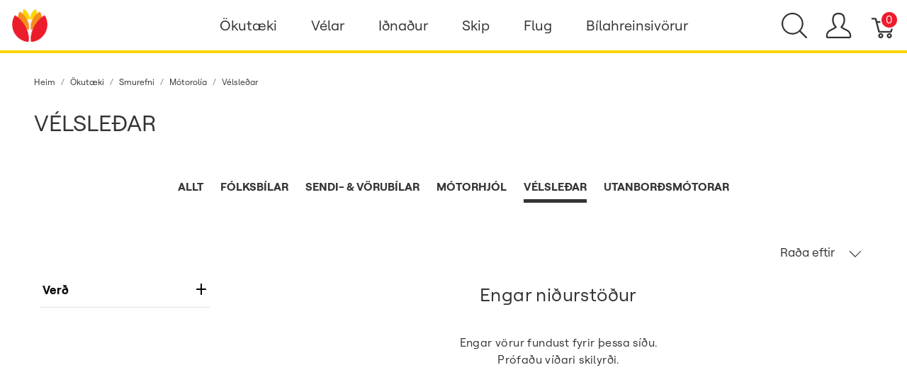

--- FILE ---
content_type: text/html; charset=utf-8
request_url: https://verslun.skeljungur.is/t/flokkar/okutaeki/motorolia/velsledar
body_size: 73202
content:
<!DOCTYPE html>
<!--[if lt IE 7 ]> <html class="ie ie6"  lang="is"> <![endif]--><!--[if IE 7 ]>    <html class="ie ie7"  lang="is"> <![endif]--><!--[if IE 8 ]>    <html class="ie ie8"  lang="is"> <![endif]--><!--[if IE 9 ]>    <html class="ie ie9"  lang="is"> <![endif]--><!--[if gt IE 9]><!--><html lang="is">
<!--<![endif]-->
  <head data-hook="inside_head">
<meta http-equiv="Content-Type" content="text/html; charset=UTF-8">
    <title>Vélsleðar - Netverslun Skeljungs</title><script defer data-domain="verslun.skeljungur.is" src="https://plausible.io/js/plausible.js"></script>
<meta name="viewport" content="width=device-width, initial-scale=1">

<meta name="keywords" content="Vélsleðar, shell, helix, olíuvörur, skeljungur, orkan, rafgeymar, spettur," />
<meta name="description" content="Vélsleðar, Skeljungur er fyrirtæki sem selur olíu- og efnavörur til fyrirtækja og stofnana" />

<link href="https://verslun.skeljungur.is/t/flokkar/okutaeki/motorolia/velsledar" rel="canonical" />
<link rel="icon" type="image/x-icon" href="https://verslun.skeljungur.is/rails/active_storage/representations/proxy/eyJfcmFpbHMiOnsibWVzc2FnZSI6IkJBaHBBaTBPIiwiZXhwIjpudWxsLCJwdXIiOiJibG9iX2lkIn19--eaad7d47a7dbf52a0d05f4413b65e79f14fc58b3/eyJfcmFpbHMiOnsibWVzc2FnZSI6IkJBaDdCem9MWm05eWJXRjBTU0lJY0c1bkJqb0dSVlE2RkhKbGMybDZaVjkwYjE5c2FXMXBkRnNIYVNWcEpRPT0iLCJleHAiOm51bGwsInB1ciI6InZhcmlhdGlvbiJ9fQ==--0ee150028a9ce7b9740b4b4346e4aa41844935c7/favicon.png" />
<link rel="stylesheet" href="https://d2rqemlvdlwb94.cloudfront.net/assets/spree/frontend/all-2fddeee82dbaeca5fb24ff8599567612d25b1e12c748c483982b67e4d89ff9d6.css" media="screen" data-turbo-track="reload" />
<meta name="csrf-param" content="authenticity_token" />
<meta name="csrf-token" content="ROxwKBpW0P52NFcM04ntOjYEYMrvCM2Lp0p4J75Er-3dcCYQ7fLct1naGsKyfpMTjfWAlvG4whx8vgeJNpg0wQ" />
<script>
  SpreePaths = {"mounted_at":"/","admin":"admin/"}
</script>

<script>
  var SPREE_LOCALE = 'is'
  var SPREE_CURRENCY = 'ISK'
  var SPREE_DEFAULT_CURRENCY = 'ISK'
  var SPREE_DEFAULT_LOCALE = 'is'
</script>

<script src="https://d2rqemlvdlwb94.cloudfront.net/assets/application-cb5eee69033d458b1f5f20d09f5aa283f57e87547272594bbd27532d72f92fb9.js" defer="defer" data-turbo-track="reload"></script>
<script src="https://d2rqemlvdlwb94.cloudfront.net/assets/spree/frontend/all-a531b56e8c1e82d452b12a892342f34d4699bcb67fe10bf1324f77de000916cd.js" defer="defer" data-turbo-track="reload"></script>


  </head>
  <body class="one-col" id="default" data-hook="body">
      <div id="spree-header">
    <header id="header" class="d-flex align-items-center header-spree border-bottom">
      <div class="container-fluid h-100 header-spree-fluid">
        <div class="d-flex flex-nowrap align-items-center h-100 px-2">
          <div class="d-xl-none flex-grow-1 header-spree-fluid-mobile-menu-toggler">
            <button class="navbar-toggler border-0 px-0 d-flex" type="button" data-toggle="collapse" data-target="#navbarSupportedContent" aria-label="Show menu">
              <svg xmlns="http://www.w3.org/2000/svg" height="16px" viewBox="0 0 18.855 16.808" width="18.5px" class="spree-icon "><g fill="currentColor"><path d="m0 0h18.855v2h-18.855z"></path><path d="m0 0h18.855v2h-18.855z" transform="translate(0 7.404)"></path><path d="m0 0h18.855v2h-18.855z" transform="translate(0 14.808)"></path></g></svg>

            </button>
          </div>
          <figure class="logo flex-grow-0 flex-xl-grow-1 order-xl-0 header-spree-fluid-logo m-0">
            <a aria-label="Netverslun Skeljungs" href="/"><img alt="Netverslun Skeljungs" title="Netverslun Skeljungs" src="https://verslun.skeljungur.is/rails/active_storage/representations/proxy/eyJfcmFpbHMiOnsibWVzc2FnZSI6IkJBaHBBaW9PIiwiZXhwIjpudWxsLCJwdXIiOiJibG9iX2lkIn19--283f513fb010cb872eb11584aa7864d618cac98d/eyJfcmFpbHMiOnsibWVzc2FnZSI6IkJBaDdCem9MWm05eWJXRjBTU0lJY0c1bkJqb0dSVlE2RkhKbGMybDZaVjkwYjE5c2FXMXBkRnNIYVFIMGFXMD0iLCJleHAiOm51bGwsInB1ciI6InZhcmlhdGlvbiJ9fQ==--fffc98943811e638bd6e3545dbcf8d90d70a599c/skeljungur_logo_transp.png" /></a>
          </figure>
          <div id="main-nav-bar" class="flex-grow-0 d-none d-xl-block h-100 header-spree-fluid-primary-navigation">
              <div class="h-100" role="navigation" aria-label="Desktop navigation">
    <ul class="nav h-100 main-nav-bar">
          <li class="p-0 nav-item main-nav-bar-category">
               <a class="nav-link main-nav-bar-item main-nav-bar-category-button dropdown-toggle" data-toggle="dropdown" aria-haspopup="true" aria-expanded="false" href="/t/flokkar/okutaeki">Ökutæki</a>

              <div class="dropdown-menu w-100 shadow main-nav-bar-category-dropdown">
                <div class="container p-0 d-flex justify-content-xl-around mx-auto">
                  <div class="row px-5">

                      <!-- Categories -->
                        <div class="category-links my-4 mx-2">
                          <div class="category-links-header text-uppercase">
                            Flokkar
                          </div>
                            <ul class="pl-0">
                                <li>
                                  <a class="text-uppercase main-nav-bar-category-links dropdown-item truncate" href="/t/flokkar/okutaeki/motorolia">Mótorolía</a>
                                </li>
                                <li>
                                  <a class="text-uppercase main-nav-bar-category-links dropdown-item truncate" href="/t/flokkar/okutaeki/baetiefni">Bætiefni</a>
                                </li>
                                <li>
                                  <a class="text-uppercase main-nav-bar-category-links dropdown-item truncate" href="/t/flokkar/okutaeki/gir-og-drifolia">Gír- og drifolíur</a>
                                </li>
                                <li>
                                  <a class="text-uppercase main-nav-bar-category-links dropdown-item truncate" href="/t/flokkar/okutaeki/hreinsiefni">Hreinsiefni</a>
                                </li>
                                <li>
                                  <a class="text-uppercase main-nav-bar-category-links dropdown-item truncate" href="/t/flokkar/okutaeki/vokvakerfi">Vökva- og kælikerfi</a>
                                </li>
                                <li>
                                  <a class="text-uppercase main-nav-bar-category-links dropdown-item truncate" href="/t/flokkar/okutaeki/rafgeymar">Rafgeymar</a>
                                </li>
                                <li>
                                  <a class="text-uppercase main-nav-bar-category-links dropdown-item truncate" href="/t/flokkar/okutaeki/ymsar-vorur">Ýmsar vörur</a>
                                </li>
                                <li>
                                  <a class="text-uppercase main-nav-bar-category-links dropdown-item truncate" href="/t/tuskur-og-kustar">Tuskur og Kústar</a>
                                </li>
                            </ul>
                        </div>

                      <!-- Promos -->


                      <!-- Categories -->

                      <!-- Promos -->
                            <a class="dropdown-item" href="/t/vorumerki/shell/helix">
                              <div class="category-image text-center my-4 mx-3">
                                  <img alt="" title="SHELL VÖRUR" src="https://verslun.skeljungur.is/rails/active_storage/blobs/proxy/eyJfcmFpbHMiOnsibWVzc2FnZSI6IkJBaHBBdDRLIiwiZXhwIjpudWxsLCJwdXIiOiJibG9iX2lkIn19--b61e6a99b8d12ce48c4bf1ce48fac69ee7f67966/Skeljungskortid_cat.jpg" />
                                <div class="category-box">
                                  <div class="category-box-small-text">
                                    SHELL VÖRUR
                                  </div>
                                  <div class="category-box-big-text">
                                    HELIX SMUROLÍUR
                                  </div>
                                </div>
                              </div>
</a>
                  </div>
                </div>
              </div>

          </li>

          <li class="p-0 nav-item main-nav-bar-category">
               <a class="nav-link main-nav-bar-item main-nav-bar-category-button dropdown-toggle" data-toggle="dropdown" aria-haspopup="true" aria-expanded="false" href="/t/flokkar/velar">Vélar</a>

              <div class="dropdown-menu w-100 shadow main-nav-bar-category-dropdown">
                <div class="container p-0 d-flex justify-content-xl-around mx-auto">
                  <div class="row px-5">

                      <!-- Categories -->
                        <div class="category-links my-4 mx-2">
                          <div class="category-links-header text-uppercase">
                            Flokkar
                          </div>
                            <ul class="pl-0">
                                <li>
                                  <a class="text-uppercase main-nav-bar-category-links dropdown-item truncate" href="/t/flokkar/velar/motorolia">Mótorolía</a>
                                </li>
                                <li>
                                  <a class="text-uppercase main-nav-bar-category-links dropdown-item truncate" href="/t/flokkar/velar/vokvakerfisoliur">Vökvakerfisolía</a>
                                </li>
                                <li>
                                  <a class="text-uppercase main-nav-bar-category-links dropdown-item truncate" href="/t/flokkar/velar/gir-og-drifolia">Gír- og drifolía</a>
                                </li>
                                <li>
                                  <a class="text-uppercase main-nav-bar-category-links dropdown-item truncate" href="/t/flokkar/velar/smurfeiti">Smurfeiti</a>
                                </li>
                            </ul>
                        </div>

                      <!-- Promos -->


                      <!-- Categories -->

                      <!-- Promos -->
                            <a class="dropdown-item" href="/t/flokkar/velar/motorolia">
                              <div class="category-image text-center my-4 mx-3">
                                  <img alt="" title="SHELL VÖRUR" src="https://verslun.skeljungur.is/rails/active_storage/blobs/proxy/eyJfcmFpbHMiOnsibWVzc2FnZSI6IkJBaHBBaG9MIiwiZXhwIjpudWxsLCJwdXIiOiJibG9iX2lkIn19--549244a6c6bbad5a84368b63dd1304c877d2a114/flettilisti_540x350px2.png" />
                                <div class="category-box">
                                  <div class="category-box-small-text">
                                    SHELL VÖRUR
                                  </div>
                                  <div class="category-box-big-text">
                                    OLÍUR FYRIR BÍLA OG VINNUVÉLAR
                                  </div>
                                </div>
                              </div>
</a>                            <a class="dropdown-item" href="/t/flokkar/velar/smurfeiti">
                              <div class="category-image text-center my-4 mx-3">
                                  <img alt="" title="SHELL VÖRUR" src="https://verslun.skeljungur.is/rails/active_storage/blobs/proxy/eyJfcmFpbHMiOnsibWVzc2FnZSI6IkJBaHBBaHNMIiwiZXhwIjpudWxsLCJwdXIiOiJibG9iX2lkIn19--9f8e1471d5ab41c3ed939325572f2971769407a4/flettilisti_540x350px6.png" />
                                <div class="category-box">
                                  <div class="category-box-small-text">
                                    SHELL VÖRUR
                                  </div>
                                  <div class="category-box-big-text">
                                    SMURFEITI
                                  </div>
                                </div>
                              </div>
</a>
                  </div>
                </div>
              </div>

          </li>

          <li class="p-0 nav-item main-nav-bar-category">
               <a class="nav-link main-nav-bar-item main-nav-bar-category-button dropdown-toggle" data-toggle="dropdown" aria-haspopup="true" aria-expanded="false" href="/t/flokkar/idnadur">Iðnaður</a>

              <div class="dropdown-menu w-100 shadow main-nav-bar-category-dropdown">
                <div class="container p-0 d-flex justify-content-xl-around mx-auto">
                  <div class="row px-5">

                      <!-- Categories -->
                        <div class="category-links my-4 mx-2">
                          <div class="category-links-header text-uppercase">
                            Flokkar
                          </div>
                            <ul class="pl-0">
                                <li>
                                  <a class="text-uppercase main-nav-bar-category-links dropdown-item truncate" href="/t/flokkar/idnadur/landbunadur">Landbúnaður</a>
                                </li>
                                <li>
                                  <a class="text-uppercase main-nav-bar-category-links dropdown-item truncate" href="/t/flokkar/idnadur/efnavara">Efnavara</a>
                                </li>
                                <li>
                                  <a class="text-uppercase main-nav-bar-category-links dropdown-item truncate" href="/t/flokkar/idnadur/verksmidjur-og-idnadur">Iðnaðarsmurefni</a>
                                </li>
                                <li>
                                  <a class="text-uppercase main-nav-bar-category-links dropdown-item truncate" href="/t/flokkar/idnadur/motaolia">Mótaolía</a>
                                </li>
                                <li>
                                  <a class="text-uppercase main-nav-bar-category-links dropdown-item truncate" href="/t/flokkar/idnadur/umhverfisvaent">Umhverfisvænt</a>
                                </li>
                                <li>
                                  <a class="text-uppercase main-nav-bar-category-links dropdown-item truncate" href="/t/flokkar/idnadur/verkstaedi">Verkstæði</a>
                                </li>
                            </ul>
                        </div>

                      <!-- Promos -->


                      <!-- Categories -->

                      <!-- Promos -->
                            <a class="dropdown-item" href="/t/flokkar/idnadur/matvaelaidnadur">
                              <div class="category-image text-center my-4 mx-3">
                                  <img alt="" title="MATVÆLAVOTTUÐ SMUREFNI" src="https://verslun.skeljungur.is/rails/active_storage/blobs/proxy/eyJfcmFpbHMiOnsibWVzc2FnZSI6IkJBaHBBaHdMIiwiZXhwIjpudWxsLCJwdXIiOiJibG9iX2lkIn19--a6bc58db3031fe6d676f9f746ca37a9d47f1d6d4/flettilisti_540x350px5.png" />
                                <div class="category-box">
                                  <div class="category-box-small-text">
                                    MATVÆLAVOTTUÐ SMUREFNI
                                  </div>
                                  <div class="category-box-big-text">
                                    MATVÆLAIÐNAÐUR
                                  </div>
                                </div>
                              </div>
</a>                            <a class="dropdown-item" href="/t/flokkar/idnadur/verkstaedi">
                              <div class="category-image text-center my-4 mx-3">
                                  <img alt="" title="SHELL VÖRUR" src="https://verslun.skeljungur.is/rails/active_storage/blobs/proxy/eyJfcmFpbHMiOnsibWVzc2FnZSI6IkJBaHBBaDBMIiwiZXhwIjpudWxsLCJwdXIiOiJibG9iX2lkIn19--3e7365d68d0e918878047fea6252de396f6b261f/flettilisti_540x350px.png" />
                                <div class="category-box">
                                  <div class="category-box-small-text">
                                    SHELL VÖRUR
                                  </div>
                                  <div class="category-box-big-text">
                                    VERKSTÆÐIÐ
                                  </div>
                                </div>
                              </div>
</a>
                  </div>
                </div>
              </div>

          </li>

          <li class="p-0 nav-item main-nav-bar-category">
               <a class="nav-link main-nav-bar-item main-nav-bar-category-button dropdown-toggle" data-toggle="dropdown" aria-haspopup="true" aria-expanded="false" href="/t/flokkar/skip">Skip</a>

              <div class="dropdown-menu w-100 shadow main-nav-bar-category-dropdown">
                <div class="container p-0 d-flex justify-content-xl-around mx-auto">
                  <div class="row px-5">

                      <!-- Categories -->
                        <div class="category-links my-4 mx-2">
                          <div class="category-links-header text-uppercase">
                            Flokkar
                          </div>
                            <ul class="pl-0">
                                <li>
                                  <a class="text-uppercase main-nav-bar-category-links dropdown-item truncate" href="/t/flokkar/skip/motorolia">Mótorolía</a>
                                </li>
                                <li>
                                  <a class="text-uppercase main-nav-bar-category-links dropdown-item truncate" href="/t/flokkar/skip/giroliur">Gír- og drifolía</a>
                                </li>
                                <li>
                                  <a class="text-uppercase main-nav-bar-category-links dropdown-item truncate" href="/t/flokkar/skip/smurfeiti">Smurfeiti</a>
                                </li>
                                <li>
                                  <a class="text-uppercase main-nav-bar-category-links dropdown-item truncate" href="/t/flokkar/skip/stefnisroraolia">Stefnisröraolía</a>
                                </li>
                                <li>
                                  <a class="text-uppercase main-nav-bar-category-links dropdown-item truncate" href="/t/flokkar/skip/vokvakerfisolia">Vökvakerfisolía</a>
                                </li>
                                <li>
                                  <a class="text-uppercase main-nav-bar-category-links dropdown-item truncate" href="/t/flokkar/skip/hreinsiefni">Hreinsiefni</a>
                                </li>
                            </ul>
                        </div>

                      <!-- Promos -->


                      <!-- Categories -->

                      <!-- Promos -->
                            <a class="dropdown-item" href="/t/flokkar/skip/kaelivelaolia">
                              <div class="category-image text-center my-4 mx-3">
                                  <img alt="" title="SHELL VÖRUR" src="https://verslun.skeljungur.is/rails/active_storage/blobs/proxy/eyJfcmFpbHMiOnsibWVzc2FnZSI6IkJBaHBBaDRMIiwiZXhwIjpudWxsLCJwdXIiOiJibG9iX2lkIn19--5f0ea1617bd5fdcb88adb1b7d9dd0053b7ab74e6/flettilisti_540x350px9.png" />
                                <div class="category-box">
                                  <div class="category-box-small-text">
                                    SHELL VÖRUR
                                  </div>
                                  <div class="category-box-big-text">
                                    KÆLIVÉLAOLÍA
                                  </div>
                                </div>
                              </div>
</a>                            <a class="dropdown-item" href="/t/flokkar/skip/smurfeiti">
                              <div class="category-image text-center my-4 mx-3">
                                  <img alt="" title="SHELL VÖRUR" src="https://verslun.skeljungur.is/rails/active_storage/blobs/proxy/eyJfcmFpbHMiOnsibWVzc2FnZSI6IkJBaHBBaDhMIiwiZXhwIjpudWxsLCJwdXIiOiJibG9iX2lkIn19--cbd36b01e1faa97ae1e15cfbfc0e9995057d8aee/flettilisti_540x350px8.png" />
                                <div class="category-box">
                                  <div class="category-box-small-text">
                                    SHELL VÖRUR
                                  </div>
                                  <div class="category-box-big-text">
                                    SMUROLÍUR
                                  </div>
                                </div>
                              </div>
</a>
                  </div>
                </div>
              </div>

          </li>

          <li class="p-0 nav-item main-nav-bar-category">
               <a class="nav-link main-nav-bar-item main-nav-bar-category-button dropdown-toggle" data-toggle="dropdown" aria-haspopup="true" aria-expanded="false" href="/t/flokkar/flug">Flug</a>

              <div class="dropdown-menu w-100 shadow main-nav-bar-category-dropdown">
                <div class="container p-0 d-flex justify-content-xl-around mx-auto">
                  <div class="row px-5">

                      <!-- Categories -->
                        <div class="category-links my-4 mx-2">
                          <div class="category-links-header text-uppercase">
                            Flokkar
                          </div>
                            <ul class="pl-0">
                                <li>
                                  <a class="text-uppercase main-nav-bar-category-links dropdown-item truncate" href="/t/flokkar/flug/motorolia">Mótorolía</a>
                                </li>
                                <li>
                                  <a class="text-uppercase main-nav-bar-category-links dropdown-item truncate" href="/t/flokkar/flug/vokvakerfisolia">Vökvakerfisolía</a>
                                </li>
                                <li>
                                  <a class="text-uppercase main-nav-bar-category-links dropdown-item truncate" href="/t/flokkar/flug/smurfeiti">Smurfeiti</a>
                                </li>
                            </ul>
                        </div>

                      <!-- Promos -->


                      <!-- Categories -->

                      <!-- Promos -->
                            <a class="dropdown-item" href="/t/vorumerki/shell/aeroshell">
                              <div class="category-image text-center my-4 mx-3">
                                  <img alt="" title="SHELL VÖRUR" src="https://verslun.skeljungur.is/rails/active_storage/blobs/proxy/eyJfcmFpbHMiOnsibWVzc2FnZSI6IkJBaHBBa2dMIiwiZXhwIjpudWxsLCJwdXIiOiJibG9iX2lkIn19--4a6f23734ceb4897ca4c60e35ab822decb887cb4/flettilisti_540x350px10.jpg" />
                                <div class="category-box">
                                  <div class="category-box-small-text">
                                    SHELL VÖRUR
                                  </div>
                                  <div class="category-box-big-text">
                                    AEROSHELL OLÍUR
                                  </div>
                                </div>
                              </div>
</a>                            <a class="dropdown-item" href="/t/vorumerki/shell/aeroshell">
                              <div class="category-image text-center my-4 mx-3">
                                  <img alt="" title="SHELL VÖRUR" src="https://verslun.skeljungur.is/rails/active_storage/blobs/proxy/eyJfcmFpbHMiOnsibWVzc2FnZSI6IkJBaHBBaUFMIiwiZXhwIjpudWxsLCJwdXIiOiJibG9iX2lkIn19--8b038dd7d6c42fdd4300e9e879c6e4ba325073f2/flettilisti_540x350px7.png" />
                                <div class="category-box">
                                  <div class="category-box-small-text">
                                    SHELL VÖRUR
                                  </div>
                                  <div class="category-box-big-text">
                                    AEROSHELL SMURFEITI
                                  </div>
                                </div>
                              </div>
</a>
                  </div>
                </div>
              </div>

          </li>

          <li class="p-0 nav-item main-nav-bar-category">
               <a class="nav-link main-nav-bar-item main-nav-bar-category-button dropdown-toggle" data-toggle="dropdown" aria-haspopup="true" aria-expanded="false" href="/t/flokkar/koch-chemie/bilahreinsivorur">Bílahreinsivörur</a>

              <div class="dropdown-menu w-100 shadow main-nav-bar-category-dropdown">
                <div class="container p-0 d-flex justify-content-xl-around mx-auto">
                  <div class="row px-5">

                      <!-- Categories -->
                        <div class="category-links my-4 mx-2">
                          <div class="category-links-header text-uppercase">
                            Flokkar
                          </div>
                            <ul class="pl-0">
                                <li>
                                  <a class="text-uppercase main-nav-bar-category-links dropdown-item truncate" href="/t/flokkar/okutaeki/hreinsiefni/bilathrif">BÍLAHREINSIVÖRUR</a>
                                </li>
                                <li>
                                  <a class="text-uppercase main-nav-bar-category-links dropdown-item truncate" href="/t/flokkar/koch-chemie">Koch‑Chemie</a>
                                </li>
                                <li>
                                  <a class="text-uppercase main-nav-bar-category-links dropdown-item truncate" href="/t/sapur">Sápur</a>
                                </li>
                                <li>
                                  <a class="text-uppercase main-nav-bar-category-links dropdown-item truncate" href="/t/kvodubon">Bón - Kvoðubón</a>
                                </li>
                                <li>
                                  <a class="text-uppercase main-nav-bar-category-links dropdown-item truncate" href="/t/forthvottur">Forþvottur</a>
                                </li>
                                <li>
                                  <a class="text-uppercase main-nav-bar-category-links dropdown-item truncate" href="/t/felgur">Felgur</a>
                                </li>
                                <li>
                                  <a class="text-uppercase main-nav-bar-category-links dropdown-item truncate" href="/t/innrettingar">Innrétting</a>
                                </li>
                                <li>
                                  <a class="text-uppercase main-nav-bar-category-links dropdown-item truncate" href="/t/mossun">Mössun</a>
                                </li>
                                <li>
                                  <a class="text-uppercase main-nav-bar-category-links dropdown-item truncate" href="/t/thvottakerfi">Þvottakerfi</a>
                                </li>
                            </ul>
                        </div>

                      <!-- Promos -->


                      <!-- Categories -->

                      <!-- Promos -->
                            <a class="dropdown-item" href="/t/flokkar/koch-chemie">
                              <div class="category-image text-center my-4 mx-3">
                                  <img alt="" title="KCX vörur" src="https://verslun.skeljungur.is/rails/active_storage/blobs/proxy/eyJfcmFpbHMiOnsibWVzc2FnZSI6IkJBaHBBZ1V4IiwiZXhwIjpudWxsLCJwdXIiOiJibG9iX2lkIn19--95ed6e41b44f44bcb61a5606bf6eb544ecbda35c/Vefverslunb%C3%ADlav%C3%B6rur1.png" />
                                <div class="category-box">
                                  <div class="category-box-small-text">
                                    KCX vörur
                                  </div>
                                  <div class="category-box-big-text">
                                    KCx
                                  </div>
                                </div>
                              </div>
</a>
                  </div>
                </div>
              </div>

          </li>

    </ul>
  </div>

          </div>
          <div id="top-nav-bar" class="flex-grow-1 header-spree-fluid-secondary-navigation">
            <ul id="nav-bar" class="nav align-items-center d-flex flex-nowrap justify-content-end navbar-right" data-turbo-permanent data-turbo-permanent>
  <li>
    <div class="navbar-right-search-menu">
      <button type="button" class="navbar-right-dropdown-toggle search-icons" aria-label="Show search">
        <svg xmlns="http://www.w3.org/2000/svg" xmlns:xlink="http://www.w3.org/1999/xlink" height="36px" viewBox="0 0 23.286 23.291" width="36px" class="spree-icon d-inline-block"><clipPath><path d="m0 0h23.286v23.291h-23.286z"></path></clipPath><g clip-path="url(#a)"><path d="m23.134 22.1-5.66-5.66a9.939 9.939 0 1 0 -.981.981l5.66 5.66a.7.7 0 0 0 .491.207.68.68 0 0 0 .491-.207.7.7 0 0 0 -.001-.981zm-21.695-12.169a8.537 8.537 0 1 1 8.537 8.542 8.546 8.546 0 0 1 -8.537-8.542z" fill="currentColor" transform="translate(-.05)"></path></g></svg>

      </button>

      <div id="search-dropdown" class="p-0 px-md-4 py-md-2 w-100 shadow navbar-right-search-menu-dropdown hide-on-esc">
        <form class="py-md-1 d-flex align-items-center search-form" action="/products" accept-charset="UTF-8" method="get">
  <input type="search" name="keywords" id="keywords" value="" placeholder="Leita" title="Leita" autofocus="autofocus" aria-label="Leita" class=" border-0 p-3" />
  <button type="submit" class="btn border-0 p-0" aria-label="Submit">
    <svg xmlns="http://www.w3.org/2000/svg" height="27px" viewBox="0 0 20.286 20.291" width="27px" class="spree-icon d-inline"><path fill="currentColor" d="m20.161 19.256-4.931-4.931a8.659 8.659 0 1 0 -.855.855l4.931 4.931a.611.611 0 0 0 .427.18.593.593 0 0 0 .427-.18.608.608 0 0 0 .001-.855zm-18.901-10.604a7.437 7.437 0 1 1 7.44 7.441 7.445 7.445 0 0 1 -7.44-7.441z" transform="translate(-.05)"></path></svg>

  </button>
</form>
      </div>
    </div>
  </li>
    <li>
      <div class="dropdown navbar-right-dropdown">
        <button id="account-button" type="button" data-toggle="dropdown" class="navbar-right-dropdown-toggle account-icon" aria-label="Show user menu">
          <svg xmlns="http://www.w3.org/2000/svg" xmlns:xlink="http://www.w3.org/1999/xlink" height="36px" viewBox="0 0 22.964 22.964" width="41.4px" class="spree-icon d-inline-block"><clipPath><path d="m0 0h22.964v22.964h-22.964z"></path></clipPath><g clip-path="url(#a)"><path d="m21.34 16.507a14.758 14.758 0 0 0 -3.6-2.163 19.579 19.579 0 0 1 -2.765-1.544 9.709 9.709 0 0 0 2.407-5.837 9.174 9.174 0 0 0 -.7-4.212c-.637-1.251-2.053-2.751-5.2-2.751s-4.564 1.5-5.2 2.751a9.164 9.164 0 0 0 -.7 4.212 9.7 9.7 0 0 0 2.407 5.837 19.483 19.483 0 0 1 -2.766 1.544 14.769 14.769 0 0 0 -3.6 2.163 7.059 7.059 0 0 0 -1.623 4.514 1.913 1.913 0 0 0 1.913 1.943h19.137a1.914 1.914 0 0 0 1.914-1.943 7.061 7.061 0 0 0 -1.624-4.514zm.051 4.878a.478.478 0 0 1 -.341.143h-19.137a.478.478 0 0 1 -.34-.143.485.485 0 0 1 -.138-.343 5.731 5.731 0 0 1 1.2-3.52 14.581 14.581 0 0 1 3.227-1.9 15.74 15.74 0 0 0 3.109-1.785l.969-.916-.84-1.027a8.306 8.306 0 0 1 -2.083-4.931 7.934 7.934 0 0 1 .549-3.563c.658-1.3 1.974-1.962 3.916-1.962s3.258.662 3.918 1.962a7.938 7.938 0 0 1 .55 3.566 8.3 8.3 0 0 1 -2.086 4.931l-.841 1.034.969.915a15.774 15.774 0 0 0 3.108 1.782 14.517 14.517 0 0 1 3.227 1.9 5.593 5.593 0 0 1 1.2 3.52.478.478 0 0 1 -.136.338z" fill="currentColor"></path></g></svg>

        </button>

        <div id="link-to-account" class="dropdown-menu dropdown-menu-right text-right">
        </div>
      </div>
    </li>
  <li id="link-to-cart">
    <a class="cart-icon cart-icon--visible-count d-inline-block cart-icon" aria-label="Karfa" href="/cart">
  <svg xmlns="http://www.w3.org/2000/svg" height="36px" viewBox="0 0 82.6 91.7" width="36px" class="spree-icon "><g fill="currentColor"><path d="M33.6 73.3c0 0 0 0 0 0 -5 0-9.2 4.1-9.2 9.2 0 5 4.1 9.2 9.2 9.2 5 0 9.2-4.1 9.2-9.2 0 0 0 0 0 0 0-5-4.2-9.2-9.2-9.2Zm0 12.4c0 0 0 0 0 0 -1.8 0-3.3-1.5-3.3-3.3 0-1.8 1.5-3.3 3.3-3.3 1.8 0 3.3 1.5 3.3 3.3 0 1.8-1.5 3.3-3.3 3.3Z"></path><path d="M64.3 73.3c-5 0-9.2 4.1-9.2 9.2 0 5 4.1 9.2 9.2 9.2 5 0 9.2-4.1 9.2-9.2 0 0 0 0 0 0 0-5-4.2-9.2-9.2-9.2Zm0 12.4c-1.8 0-3.3-1.5-3.3-3.3 0-1.8 1.5-3.3 3.3-3.3 1.8 0 3.3 1.5 3.3 3.3 0 1.8-1.5 3.3-3.3 3.3Z"></path><path d="M82 31.3c-0.6-0.7-1.4-1.2-2.3-1.2l-59.2 0 -2.5-9.6c-0.3-1.3-1.5-2.2-2.9-2.2l-12.2 0c-1.6 0-3 1.3-3 3 0 1.6 1.3 3 3 3l9.9 0 2.5 9.5c0 0.1 0 0.1 0 0.2l9.2 35.3c0.3 1.3 1.5 2.2 2.9 2.2l43.1 0c1.3 0 2.5-0.9 2.9-2.2l9.2-35.3c0.2-0.9 0-1.8-0.5-2.6Zm-13.8 34.2l-38.5 0 -7.6-29.4 53.8 0 -7.6 29.4Z"></path></g></svg>


  <span class="font-weight-medium cart-icon-count">0</span>
</a>
  </li>
  
</ul>

          </div>
            <div class="position-fixed text-uppercase d-xl-none mobile-navigation" role="navigation" aria-label="Mobile navigation">
    <div class="container d-flex align-items-center justify-content-between header-spree" data-hook>
      <button class="m-0 p-0" id="mobile-navigation-back-button" aria-label="Go to previous menu">
        <svg xmlns="http://www.w3.org/2000/svg" height="26px" viewBox="0 0 11.344 21.156" width="26px" class="spree-icon d-inline spree-icon-arrow spree-icon-arrow-left"><path d="m42.617 25.669a.685.685 0 0 0 .968 0 .685.685 0 0 0 0-.968l-8.515-8.516 8.516-8.516a.685.685 0 0 0 -.968-.968l-9.017 9a.685.685 0 0 0 0 .968z" fill="currentColor" transform="matrix(-1 0 0 -1 44.744 26.869)"></path></svg>

      </button>
      <div id="top-nav-bar-mobile" class="m-0 p-0 header-spree-fluid-secondary-navigation" data-hook>
        <button id="mobile-navigation-close-button" aria-label="Close">
          <svg xmlns="http://www.w3.org/2000/svg" xmlns:xlink="http://www.w3.org/1999/xlink" height="26px" viewBox="0 0 16.351 16.351" width="26px" class="spree-icon d-inline"><clipPath><path d="m0 0h16.351v16.351h-16.351z"></path></clipPath><g clip-path="url(#a)" fill="currentColor"><path d="m0 0h21.96v1.165h-21.96z" transform="matrix(.70710678 .70710678 -.70710678 .70710678 .824243 .000101)"></path><path d="m0 0h21.96v1.165h-21.96z" transform="matrix(-.70710678 .70710678 -.70710678 -.70710678 16.350981 .823202)"></path></g></svg>

        </button>
      </div>
    </div>

    <ul class="list-unstyled position-relative h-100 mobile-navigation-list">
          <li class="d-flex justify-content-between align-items-center mobile-navigation-list-item">
            <a class="w-75" href="/t/flokkar/okutaeki">Ökutæki</a>

            <a class="w-25 text-right mobile-navigation-category-link" data-category="okutaeki" href="#" aria-label="Go to category">
              <svg xmlns="http://www.w3.org/2000/svg" height="27px" viewBox="0 0 11.344 21.156" width="14px" class="spree-icon d-inline spree-icon-arrow spree-icon-arrow-right"><path d="m42.617 25.669a.685.685 0 0 0 .968 0 .685.685 0 0 0 0-.968l-8.515-8.516 8.516-8.516a.685.685 0 0 0 -.968-.968l-9.017 9a.685.685 0 0 0 0 .968z" fill="currentColor" transform="matrix(-1 0 0 -1 44.744 26.869)"></path></svg>

            </a>
              <ul class="list-unstyled position-absolute mobile-navigation-sublist" data-category="okutaeki">
                <li class="text-center font-weight-bold mobile-navigation-sublist-header">
                  Ökutæki
                </li>

                  <li class="text-muted mt-2">Flokkar</li>
                        <li class="d-flex justify-content-between align-items-center mobile-navigation-list-item">
                          <a class="w-75" href="/t/flokkar/okutaeki/motorolia">Mótorolía</a>
                        </li>
                        <li class="d-flex justify-content-between align-items-center mobile-navigation-list-item">
                          <a class="w-75" href="/t/flokkar/okutaeki/baetiefni">Bætiefni</a>
                        </li>
                        <li class="d-flex justify-content-between align-items-center mobile-navigation-list-item">
                          <a class="w-75" href="/t/flokkar/okutaeki/gir-og-drifolia">Gír- og drifolíur</a>
                        </li>
                        <li class="d-flex justify-content-between align-items-center mobile-navigation-list-item">
                          <a class="w-75" href="/t/flokkar/okutaeki/hreinsiefni">Hreinsiefni</a>
                        </li>
                        <li class="d-flex justify-content-between align-items-center mobile-navigation-list-item">
                          <a class="w-75" href="/t/flokkar/okutaeki/vokvakerfi">Vökva- og kælikerfi</a>
                        </li>
                        <li class="d-flex justify-content-between align-items-center mobile-navigation-list-item">
                          <a class="w-75" href="/t/flokkar/okutaeki/rafgeymar">Rafgeymar</a>
                        </li>
                        <li class="d-flex justify-content-between align-items-center mobile-navigation-list-item">
                          <a class="w-75" href="/t/flokkar/okutaeki/ymsar-vorur">Ýmsar vörur</a>
                        </li>
                        <li class="d-flex justify-content-between align-items-center mobile-navigation-list-item">
                          <a class="w-75" href="/t/tuskur-og-kustar">Tuskur og Kústar</a>
                        </li>
              </ul>
          </li>
          <li class="d-flex justify-content-between align-items-center mobile-navigation-list-item">
            <a class="w-75" href="/t/flokkar/velar">Vélar</a>

            <a class="w-25 text-right mobile-navigation-category-link" data-category="velar" href="#" aria-label="Go to category">
              <svg xmlns="http://www.w3.org/2000/svg" height="27px" viewBox="0 0 11.344 21.156" width="14px" class="spree-icon d-inline spree-icon-arrow spree-icon-arrow-right"><path d="m42.617 25.669a.685.685 0 0 0 .968 0 .685.685 0 0 0 0-.968l-8.515-8.516 8.516-8.516a.685.685 0 0 0 -.968-.968l-9.017 9a.685.685 0 0 0 0 .968z" fill="currentColor" transform="matrix(-1 0 0 -1 44.744 26.869)"></path></svg>

            </a>
              <ul class="list-unstyled position-absolute mobile-navigation-sublist" data-category="velar">
                <li class="text-center font-weight-bold mobile-navigation-sublist-header">
                  Vélar
                </li>

                  <li class="text-muted mt-2">Flokkar</li>
                        <li class="d-flex justify-content-between align-items-center mobile-navigation-list-item">
                          <a class="w-75" href="/t/flokkar/velar/motorolia">Mótorolía</a>
                        </li>
                        <li class="d-flex justify-content-between align-items-center mobile-navigation-list-item">
                          <a class="w-75" href="/t/flokkar/velar/vokvakerfisoliur">Vökvakerfisolía</a>
                        </li>
                        <li class="d-flex justify-content-between align-items-center mobile-navigation-list-item">
                          <a class="w-75" href="/t/flokkar/velar/gir-og-drifolia">Gír- og drifolía</a>
                        </li>
                        <li class="d-flex justify-content-between align-items-center mobile-navigation-list-item">
                          <a class="w-75" href="/t/flokkar/velar/smurfeiti">Smurfeiti</a>
                        </li>
              </ul>
          </li>
          <li class="d-flex justify-content-between align-items-center mobile-navigation-list-item">
            <a class="w-75" href="/t/flokkar/idnadur">Iðnaður</a>

            <a class="w-25 text-right mobile-navigation-category-link" data-category="idnadur" href="#" aria-label="Go to category">
              <svg xmlns="http://www.w3.org/2000/svg" height="27px" viewBox="0 0 11.344 21.156" width="14px" class="spree-icon d-inline spree-icon-arrow spree-icon-arrow-right"><path d="m42.617 25.669a.685.685 0 0 0 .968 0 .685.685 0 0 0 0-.968l-8.515-8.516 8.516-8.516a.685.685 0 0 0 -.968-.968l-9.017 9a.685.685 0 0 0 0 .968z" fill="currentColor" transform="matrix(-1 0 0 -1 44.744 26.869)"></path></svg>

            </a>
              <ul class="list-unstyled position-absolute mobile-navigation-sublist" data-category="idnadur">
                <li class="text-center font-weight-bold mobile-navigation-sublist-header">
                  Iðnaður
                </li>

                  <li class="text-muted mt-2">Flokkar</li>
                        <li class="d-flex justify-content-between align-items-center mobile-navigation-list-item">
                          <a class="w-75" href="/t/flokkar/idnadur/landbunadur">Landbúnaður</a>
                        </li>
                        <li class="d-flex justify-content-between align-items-center mobile-navigation-list-item">
                          <a class="w-75" href="/t/flokkar/idnadur/efnavara">Efnavara</a>
                        </li>
                        <li class="d-flex justify-content-between align-items-center mobile-navigation-list-item">
                          <a class="w-75" href="/t/flokkar/idnadur/verksmidjur-og-idnadur">Iðnaðarsmurefni</a>
                        </li>
                        <li class="d-flex justify-content-between align-items-center mobile-navigation-list-item">
                          <a class="w-75" href="/t/flokkar/idnadur/motaolia">Mótaolía</a>
                        </li>
                        <li class="d-flex justify-content-between align-items-center mobile-navigation-list-item">
                          <a class="w-75" href="/t/flokkar/idnadur/umhverfisvaent">Umhverfisvænt</a>
                        </li>
                        <li class="d-flex justify-content-between align-items-center mobile-navigation-list-item">
                          <a class="w-75" href="/t/flokkar/idnadur/verkstaedi">Verkstæði</a>
                        </li>
              </ul>
          </li>
          <li class="d-flex justify-content-between align-items-center mobile-navigation-list-item">
            <a class="w-75" href="/t/flokkar/skip">Skip</a>

            <a class="w-25 text-right mobile-navigation-category-link" data-category="skip" href="#" aria-label="Go to category">
              <svg xmlns="http://www.w3.org/2000/svg" height="27px" viewBox="0 0 11.344 21.156" width="14px" class="spree-icon d-inline spree-icon-arrow spree-icon-arrow-right"><path d="m42.617 25.669a.685.685 0 0 0 .968 0 .685.685 0 0 0 0-.968l-8.515-8.516 8.516-8.516a.685.685 0 0 0 -.968-.968l-9.017 9a.685.685 0 0 0 0 .968z" fill="currentColor" transform="matrix(-1 0 0 -1 44.744 26.869)"></path></svg>

            </a>
              <ul class="list-unstyled position-absolute mobile-navigation-sublist" data-category="skip">
                <li class="text-center font-weight-bold mobile-navigation-sublist-header">
                  Skip
                </li>

                  <li class="text-muted mt-2">Flokkar</li>
                        <li class="d-flex justify-content-between align-items-center mobile-navigation-list-item">
                          <a class="w-75" href="/t/flokkar/skip/motorolia">Mótorolía</a>
                        </li>
                        <li class="d-flex justify-content-between align-items-center mobile-navigation-list-item">
                          <a class="w-75" href="/t/flokkar/skip/giroliur">Gír- og drifolía</a>
                        </li>
                        <li class="d-flex justify-content-between align-items-center mobile-navigation-list-item">
                          <a class="w-75" href="/t/flokkar/skip/smurfeiti">Smurfeiti</a>
                        </li>
                        <li class="d-flex justify-content-between align-items-center mobile-navigation-list-item">
                          <a class="w-75" href="/t/flokkar/skip/stefnisroraolia">Stefnisröraolía</a>
                        </li>
                        <li class="d-flex justify-content-between align-items-center mobile-navigation-list-item">
                          <a class="w-75" href="/t/flokkar/skip/vokvakerfisolia">Vökvakerfisolía</a>
                        </li>
                        <li class="d-flex justify-content-between align-items-center mobile-navigation-list-item">
                          <a class="w-75" href="/t/flokkar/skip/hreinsiefni">Hreinsiefni</a>
                        </li>
              </ul>
          </li>
          <li class="d-flex justify-content-between align-items-center mobile-navigation-list-item">
            <a class="w-75" href="/t/flokkar/flug">Flug</a>

            <a class="w-25 text-right mobile-navigation-category-link" data-category="flug" href="#" aria-label="Go to category">
              <svg xmlns="http://www.w3.org/2000/svg" height="27px" viewBox="0 0 11.344 21.156" width="14px" class="spree-icon d-inline spree-icon-arrow spree-icon-arrow-right"><path d="m42.617 25.669a.685.685 0 0 0 .968 0 .685.685 0 0 0 0-.968l-8.515-8.516 8.516-8.516a.685.685 0 0 0 -.968-.968l-9.017 9a.685.685 0 0 0 0 .968z" fill="currentColor" transform="matrix(-1 0 0 -1 44.744 26.869)"></path></svg>

            </a>
              <ul class="list-unstyled position-absolute mobile-navigation-sublist" data-category="flug">
                <li class="text-center font-weight-bold mobile-navigation-sublist-header">
                  Flug
                </li>

                  <li class="text-muted mt-2">Flokkar</li>
                        <li class="d-flex justify-content-between align-items-center mobile-navigation-list-item">
                          <a class="w-75" href="/t/flokkar/flug/motorolia">Mótorolía</a>
                        </li>
                        <li class="d-flex justify-content-between align-items-center mobile-navigation-list-item">
                          <a class="w-75" href="/t/flokkar/flug/vokvakerfisolia">Vökvakerfisolía</a>
                        </li>
                        <li class="d-flex justify-content-between align-items-center mobile-navigation-list-item">
                          <a class="w-75" href="/t/flokkar/flug/smurfeiti">Smurfeiti</a>
                        </li>
              </ul>
          </li>
          <li class="d-flex justify-content-between align-items-center mobile-navigation-list-item">
            <a class="w-75" href="/t/flokkar/koch-chemie/bilahreinsivorur">Bílahreinsivörur</a>

            <a class="w-25 text-right mobile-navigation-category-link" data-category="bilahreinsivorur" href="#" aria-label="Go to category">
              <svg xmlns="http://www.w3.org/2000/svg" height="27px" viewBox="0 0 11.344 21.156" width="14px" class="spree-icon d-inline spree-icon-arrow spree-icon-arrow-right"><path d="m42.617 25.669a.685.685 0 0 0 .968 0 .685.685 0 0 0 0-.968l-8.515-8.516 8.516-8.516a.685.685 0 0 0 -.968-.968l-9.017 9a.685.685 0 0 0 0 .968z" fill="currentColor" transform="matrix(-1 0 0 -1 44.744 26.869)"></path></svg>

            </a>
              <ul class="list-unstyled position-absolute mobile-navigation-sublist" data-category="bilahreinsivorur">
                <li class="text-center font-weight-bold mobile-navigation-sublist-header">
                  Bílahreinsivörur
                </li>

                  <li class="text-muted mt-2">Flokkar</li>
                        <li class="d-flex justify-content-between align-items-center mobile-navigation-list-item">
                          <a class="w-75" href="/t/flokkar/okutaeki/hreinsiefni/bilathrif">BÍLAHREINSIVÖRUR</a>
                        </li>
                        <li class="d-flex justify-content-between align-items-center mobile-navigation-list-item">
                          <a class="w-75" href="/t/flokkar/koch-chemie">Koch‑Chemie</a>
                        </li>
                        <li class="d-flex justify-content-between align-items-center mobile-navigation-list-item">
                          <a class="w-75" href="/t/sapur">Sápur</a>
                        </li>
                        <li class="d-flex justify-content-between align-items-center mobile-navigation-list-item">
                          <a class="w-75" href="/t/kvodubon">Bón - Kvoðubón</a>
                        </li>
                        <li class="d-flex justify-content-between align-items-center mobile-navigation-list-item">
                          <a class="w-75" href="/t/forthvottur">Forþvottur</a>
                        </li>
                        <li class="d-flex justify-content-between align-items-center mobile-navigation-list-item">
                          <a class="w-75" href="/t/felgur">Felgur</a>
                        </li>
                        <li class="d-flex justify-content-between align-items-center mobile-navigation-list-item">
                          <a class="w-75" href="/t/innrettingar">Innrétting</a>
                        </li>
                        <li class="d-flex justify-content-between align-items-center mobile-navigation-list-item">
                          <a class="w-75" href="/t/mossun">Mössun</a>
                        </li>
                        <li class="d-flex justify-content-between align-items-center mobile-navigation-list-item">
                          <a class="w-75" href="/t/thvottakerfi">Þvottakerfi</a>
                        </li>
              </ul>
          </li>
    </ul>

        </div>
      </div>
    </header>
  </div>

    <div id="overlay" class="overlay hide-on-esc"></div>

    <div data-hook>
      
      <main class="col-12" id="content" data-hook>
        <div class="taxon">
  <div class="container">
    <nav id="breadcrumbs" class="col-12 mt-1 mt-sm-3 mt-lg-4" aria-label="Breadcrumbs"><ol class="breadcrumb" itemscope="itemscope" itemtype="https://schema.org/BreadcrumbList"><li itemscope="itemscope" itemtype="https://schema.org/ListItem" itemprop="itemListElement" class="breadcrumb-item"><a itemprop="url" href="/"><span itemprop="name">Heim</span><meta itemprop="position" content="0"></meta></a><span itemprop="item" itemscope="itemscope" itemtype="https://schema.org/Thing" itemid="/"></span></li><li itemscope="itemscope" itemtype="https://schema.org/ListItem" itemprop="itemListElement" class="breadcrumb-item"><a itemprop="url" href="/t/flokkar/okutaeki"><span itemprop="name">Ökutæki</span><meta itemprop="position" content="1"></meta></a><span itemprop="item" itemscope="itemscope" itemtype="https://schema.org/Thing" itemid="/t/flokkar/okutaeki"></span></li><li itemscope="itemscope" itemtype="https://schema.org/ListItem" itemprop="itemListElement" class="breadcrumb-item"><a itemprop="url" href="/t/flokkar/okutaeki/smurefni"><span itemprop="name">Smurefni</span><meta itemprop="position" content="2"></meta></a><span itemprop="item" itemscope="itemscope" itemtype="https://schema.org/Thing" itemid="/t/flokkar/okutaeki/smurefni"></span></li><li itemscope="itemscope" itemtype="https://schema.org/ListItem" itemprop="itemListElement" class="breadcrumb-item"><a itemprop="url" href="/t/flokkar/okutaeki/motorolia"><span itemprop="name">Mótorolía</span><meta itemprop="position" content="3"></meta></a><span itemprop="item" itemscope="itemscope" itemtype="https://schema.org/Thing" itemid="/t/flokkar/okutaeki/motorolia"></span></li><li itemscope="itemscope" itemtype="https://schema.org/ListItem" itemprop="itemListElement" class="breadcrumb-item"><a itemprop="url" href="/t/flokkar/okutaeki/motorolia/velsledar"><span itemprop="name">Vélsleðar</span><meta itemprop="position" content="4"></meta></a><span itemprop="item" itemscope="itemscope" itemtype="https://schema.org/Thing" itemid="/t/flokkar/okutaeki/motorolia/velsledar"></span></li></ol></nav>
      <div class="py-md-3 text-uppercase taxon-title">
    Vélsleðar
  </div>

  </div>
        <div class="container">
        <div class="d-flex justify-content-center position-sticky sticky-top-90px taxon-subcategories-wrapper">
          <div class="py-1 text-uppercase d-flex overflow-x taxon-subcategories">
              <a class="pt-4 pb-2 mb-2 " href="/t/flokkar/okutaeki/motorolia">Allt</a>              <a class="pt-4 pb-2 mb-2 pl-4 pt-4 pb-2" href="/t/flokkar/okutaeki/motorolia/folksbilar">Fólksbílar</a>              <a class="pt-4 pb-2 mb-2 pl-4 pt-4 pb-2" href="/t/flokkar/okutaeki/motorolia/new-node">Sendi- &amp; Vörubílar</a>              <a class="pt-4 pb-2 mb-2 pl-4 pt-4 pb-2" href="/t/flokkar/okutaeki/motorolia/motorhjol">Mótorhjól</a>              
                <div class="pt-4 mb-2 pl-4">
                  <span class="pb-2 taxon-subcategories-selected">
                    Vélsleðar
                  </span>
                </div>
              <a class="pt-4 pb-2 mb-2 pl-4 pt-4 pb-2" href="/t/flokkar/okutaeki/motorolia/annad">Utanborðsmótorar</a>          </div>
        </div>
      </div>

  <div data-hook="taxon_products">
    
<div data-hook="search_results">
      <div class="container-fluid plp-filter-and-sort-horizontal-border d-lg-none mb-3">
  <div class="row">
    <div id="filter-by-overlay-show-button" class="col-6 plp-filter-and-sort-vertical-border">
      <div class="plp-filter-and-sort-buttons">
      </div>
    </div>
    <div id="sort-by-overlay-show-button" class="col-6">
      <div class="plp-filter-and-sort-buttons">
        Raða eftir
        <svg xmlns="http://www.w3.org/2000/svg" height="21.156" viewBox="0 0 11.344 21.156" width="11.344" class="plp-icon"><path d="m42.617 25.669a.685.685 0 0 0 .968 0 .685.685 0 0 0 0-.968l-8.515-8.516 8.516-8.516a.685.685 0 0 0 -.968-.968l-9.017 9a.685.685 0 0 0 0 .968z" fill="currentColor" transform="matrix(-1 0 0 -1 44.744 26.869)"></path></svg>

      </div>
    </div>
  </div>
</div>
<div class="container dropdown d-none d-lg-flex justify-content-end mt-5 pr-4 pb-3 plp-sort">
  <a data-toggle="dropdown" class="plp-sort-header" href="#" role="button" aria-haspopup="true" aria-expanded="false">
    Raða eftir
    <svg xmlns="http://www.w3.org/2000/svg" height="18px" viewBox="0 0 11.344 21.156" width="18px" class="spree-icon spree-icon-arrow spree-icon-arrow-up ml-3 plp-sort-header-arrow--up"><path d="m42.617 25.669a.685.685 0 0 0 .968 0 .685.685 0 0 0 0-.968l-8.515-8.516 8.516-8.516a.685.685 0 0 0 -.968-.968l-9.017 9a.685.685 0 0 0 0 .968z" fill="currentColor" transform="matrix(-1 0 0 -1 44.744 26.869)"></path></svg>

    <svg xmlns="http://www.w3.org/2000/svg" height="18px" viewBox="0 0 11.344 21.156" width="18px" class="spree-icon spree-icon-arrow spree-icon-arrow-down ml-3 plp-sort-header-arrow--down"><path d="m42.617 25.669a.685.685 0 0 0 .968 0 .685.685 0 0 0 0-.968l-8.515-8.516 8.516-8.516a.685.685 0 0 0 -.968-.968l-9.017 9a.685.685 0 0 0 0 .968z" fill="currentColor" transform="matrix(-1 0 0 -1 44.744 26.869)"></path></svg>

  </a>
  <div class="dropdown-menu text-right plp-sort-dropdown">
    <ul class="pt-1 plp-sort-dropdown-ul">
      <li class="p-3 plp-sort-dropdown-ul-li--active">
        <a class="dropdown-item" href="/t/flokkar/okutaeki/motorolia/velsledar">Sjálfgefið</a>
      </li>
      <li class="p-3 plp-sort-dropdown-ul-li">
        <a class="dropdown-item" href="/t/flokkar/okutaeki/motorolia/velsledar?sort_by=name-a-z"><span class="translation_missing" title="translation missing: is.spree.plp.name_a_z">Name A Z</span></a>
      </li>
    </li>
    <li class="p-3 plp-sort-dropdown-ul-li">
      <a class="dropdown-item" href="/t/flokkar/okutaeki/motorolia/velsledar?sort_by=name-z-a"><span class="translation_missing" title="translation missing: is.spree.plp.name_z_a">Name Z A</span></a>
    </li>
    <li class="p-3 plp-sort-dropdown-ul-li">
      <a class="dropdown-item" href="/t/flokkar/okutaeki/motorolia/velsledar?sort_by=newest-first">Nýjasta</a>
    </li>
    <li class="p-3 plp-sort-dropdown-ul-li">
      <a class="dropdown-item" href="/t/flokkar/okutaeki/motorolia/velsledar?sort_by=price-high-to-low">Hæsta verði</a>
    </li>
    <li class="p-3 plp-sort-dropdown-ul-li">
      <a class="dropdown-item" href="/t/flokkar/okutaeki/motorolia/velsledar?sort_by=price-low-to-high">Lægsta verði</a>
    </li>
  </ul>
</div>
</div>

<div class="container d-md-flex">
    <div id="plp-filters-accordion" class="d-none d-lg-block col-lg-3 pr-5 position-sticky h-100 plp-filters" data-hook="taxon_sidebar_navigation">
    

    <div class="plp-filters-scroller">


      <div class="w-100 card plp-filters-card">
        <button class="card-header text-capitalize collapsed px-1 plp-filters-card-header" id="filtersPrice" data-toggle="collapse" data-target="#collapseFilterPrice" aria-expanded="" aria-controls="collapseFilterPrice" role="heading" aria-level="2">
          verð
          <svg xmlns="http://www.w3.org/2000/svg" height="16px" viewBox="0 0 16.498 14" width="16px" class="spree-icon mt-1 float-right arrow plp-filters-card-header-arrow--plus"><g fill="currentColor" fill="none" stroke="currentColor" stroke-width="2"><path d="m0 7h16.498"></path><path d="m8.249 14v-14"></path></g></svg>

          <svg xmlns="http://www.w3.org/2000/svg" height="16px" viewBox="0 0 13 2" width="16px" class="spree-icon mt-1 float-right arrow plp-filters-card-header-arrow--minus"><path d="m0 1h13" fill="none" stroke="#232323" stroke-width="2"></path></svg>

        </button>
        <div id="collapseFilterPrice" class="collapse " aria-labelledby="filtersPrice">
          <div class="card-body px-0 pt-1">
              <div><a data-filter-name="price" data-id="0-50" data-params="{&quot;price&quot;:&quot;0-50&quot;,&quot;menu_open&quot;:1,&quot;only_path&quot;:true}" href="/t/flokkar/okutaeki/motorolia/velsledar?menu_open=1&amp;price=0-50"><div class="d-inline-block text-uppercase py-1 px-2 m-1 plp-overlay-card-item ">Undir 50 kr.</div></a></div>
              <div><a data-filter-name="price" data-id="50-100" data-params="{&quot;price&quot;:&quot;50-100&quot;,&quot;menu_open&quot;:1,&quot;only_path&quot;:true}" href="/t/flokkar/okutaeki/motorolia/velsledar?menu_open=1&amp;price=50-100"><div class="d-inline-block text-uppercase py-1 px-2 m-1 plp-overlay-card-item ">50 kr. - 100 kr.</div></a></div>
              <div><a data-filter-name="price" data-id="101-150" data-params="{&quot;price&quot;:&quot;101-150&quot;,&quot;menu_open&quot;:1,&quot;only_path&quot;:true}" href="/t/flokkar/okutaeki/motorolia/velsledar?menu_open=1&amp;price=101-150"><div class="d-inline-block text-uppercase py-1 px-2 m-1 plp-overlay-card-item ">101 kr. - 150 kr.</div></a></div>
              <div><a data-filter-name="price" data-id="151-200" data-params="{&quot;price&quot;:&quot;151-200&quot;,&quot;menu_open&quot;:1,&quot;only_path&quot;:true}" href="/t/flokkar/okutaeki/motorolia/velsledar?menu_open=1&amp;price=151-200"><div class="d-inline-block text-uppercase py-1 px-2 m-1 plp-overlay-card-item ">151 kr. - 200 kr.</div></a></div>
              <div><a data-filter-name="price" data-id="201-300" data-params="{&quot;price&quot;:&quot;201-300&quot;,&quot;menu_open&quot;:1,&quot;only_path&quot;:true}" href="/t/flokkar/okutaeki/motorolia/velsledar?menu_open=1&amp;price=201-300"><div class="d-inline-block text-uppercase py-1 px-2 m-1 plp-overlay-card-item ">201 kr. - 300 kr.</div></a></div>
              <div><a data-filter-name="price" data-id="300-Infinity" data-params="{&quot;price&quot;:&quot;300-Infinity&quot;,&quot;menu_open&quot;:1,&quot;only_path&quot;:true}" href="/t/flokkar/okutaeki/motorolia/velsledar?menu_open=1&amp;price=300-Infinity"><div class="d-inline-block text-uppercase py-1 px-2 m-1 plp-overlay-card-item ">Translation missing: is.activerecord.attributes.spree/product.more_than 300 kr.</div></a></div>

            <div id="filterPriceRangeDesktop" class="m-1">
              <div class="d-inline-flex mb-2">
                <input type="number" name="min_price" id="min_price" value="" class="spree-flat-input w-50 p-2 mr-1" min="0" step="1" placeholder="kr. &lt;span class=&quot;translation_missing&quot; title=&quot;translation missing: is.spree.min&quot;&gt;Min&lt;/span&gt;" />
                <input type="number" name="max_price" id="max_price" value="" class="spree-flat-input w-50 p-2" min="0" step="1" placeholder="kr. &lt;span class=&quot;translation_missing&quot; title=&quot;translation missing: is.spree.max&quot;&gt;Max&lt;/span&gt;" />
              </div>

              <a class="btn btn-primary spree-btn w-100" data-params="{&quot;only_path&quot;:true}" href="/t/flokkar/okutaeki/motorolia/velsledar">OK</a>
            </div>
          </div>
        </div>
      </div>
    </div>
  </div>

  <div class="text-lg-center col-md-12 col-lg-9">
    <h6 class="plp-not-found-header pt-md-3 mb-3">Engar niðurstöður</h6>
    <p class="plp-not-found-text pt-md-4">
      Engar vörur fundust fyrir þessa síðu.
      <br class="d-inline d-md-none d-lg-inline">
      Prófaðu víðari skilyrði.
    </p>
  </div>
</div>

</div>

<div id="sort-by-overlay" class="plp-overlay" style="display: none;">
  <div class="container">
    <div class="plp-overlay-header">
      Raða eftir
      <svg xmlns="http://www.w3.org/2000/svg" xmlns:xlink="http://www.w3.org/1999/xlink" height="16.351" viewBox="0 0 16.351 16.351" width="16.351" id="sort-by-overlay-hide-button"><clipPath><path d="m0 0h16.351v16.351h-16.351z"></path></clipPath><g clip-path="url(#a)" fill="currentColor"><path d="m0 0h21.96v1.165h-21.96z" transform="matrix(.70710678 .70710678 -.70710678 .70710678 .824243 .000101)"></path><path d="m0 0h21.96v1.165h-21.96z" transform="matrix(-.70710678 .70710678 -.70710678 -.70710678 16.350981 .823202)"></path></g></svg>

    </div>
  </div>
  <div class="plp-overlay-header-border"></div>
  <ul class="pt-1 plp-overlay-ul">
    <li class="plp-overlay-ul-li plp-overlay-ul-li--active">
      <a class="p-3 d-block" href="/t/flokkar/okutaeki/motorolia/velsledar">
        <div class="plp-empty-dot">
          <div class="filled-dot"></div>
        </div>
        Sjálfgefið
      </a>
    </li>
    <li class="plp-overlay-ul-li ">
      <a class="p-3 d-block" href="/t/flokkar/okutaeki/motorolia/velsledar?sort_by=name-a-z">
        <div class="plp-empty-dot">
          <div class="filled-dot"></div>
        </div>
        <span class="translation_missing" title="translation missing: is.spree.plp.name_a_z">Name A Z</span>
      </a>
    </li>
    <li class="plp-overlay-ul-li ">
      <a class="p-3 d-block" href="/t/flokkar/okutaeki/motorolia/velsledar?sort_by=name-z-a">
        <div class="plp-empty-dot">
          <div class="filled-dot"></div>
        </div>
        <span class="translation_missing" title="translation missing: is.spree.plp.name_z_a">Name Z A</span>
      </a>
    </li>
    <li class="plp-overlay-ul-li ">
      <a class="p-3 d-block" href="/t/flokkar/okutaeki/motorolia/velsledar?sort_by=newest-first">
        <div class="plp-empty-dot">
          <div class="filled-dot"></div>
        </div>
        Nýjasta
      </a>
    </li>
    <li class="plp-overlay-ul-li ">
      <a class="p-3 d-block" href="/t/flokkar/okutaeki/motorolia/velsledar?sort_by=price-high-to-low">
        <div class="plp-empty-dot">
          <div class="filled-dot"></div>
        </div>
        Hæsta verði
      </a>
    </li>
    <li class="plp-overlay-ul-li ">
      <a class="p-3 d-block" href="/t/flokkar/okutaeki/motorolia/velsledar?sort_by=price-low-to-high">
        <div class="plp-empty-dot">
          <div class="filled-dot"></div>
        </div>
        Lægsta verði
      </a>
    </li>
  </ul>
</div>



  </div>
</div>

      </main>

      
    </div>

      <footer id="footer" class="pt-2 mx-auto border-top footer-spree">
    <div class="container">
      <div class="row d-xl-flex justify-content-xl-around pb-xl-5">
        <div class="d-flex d-xl-block flex-xl-grow-0 col-xl-4">
          <figure class="logo mx-auto mx-xl-0 pt-xl-2 pb-xl-1">
            <a aria-label="Netverslun Skeljungs" href="/"><img alt="Netverslun Skeljungs" title="Netverslun Skeljungs" src="https://verslun.skeljungur.is/rails/active_storage/representations/proxy/eyJfcmFpbHMiOnsibWVzc2FnZSI6IkJBaHBBaW9PIiwiZXhwIjpudWxsLCJwdXIiOiJibG9iX2lkIn19--283f513fb010cb872eb11584aa7864d618cac98d/eyJfcmFpbHMiOnsibWVzc2FnZSI6IkJBaDdCem9MWm05eWJXRjBTU0lJY0c1bkJqb0dSVlE2RkhKbGMybDZaVjkwYjE5c2FXMXBkRnNIYVFIMGFXMD0iLCJleHAiOm51bGwsInB1ciI6InZhcmlhdGlvbiJ9fQ==--fffc98943811e638bd6e3545dbcf8d90d70a599c/skeljungur_logo_transp.png" /></a>
          </figure>
            <div class="d-none d-xl-block pt-xl-2 footer-spree-info">
              Hlutverk Skeljungs er að þjóna orkuþörf fyrirtækja á hagkvæman og öruggan máta í sátt við samfélagið og umhverfi sitt.
            </div>
        </div>
        <div class="d-block flex-nowrap py-2 order-xl-last col-xl-3 offset-xl-1">
          <div class="d-flex d-xl-block justify-content-center mx-auto">
            <div class="d-flex">
              
              
              
            </div>
          </div>
        </div>
        <div class="py-xl-2 col-xl-3 offset-xl-1">
          <div class="d-none d-xl-block pt-4 pb-3 footer-spree-label">
            Hafa samband
          </div>
          <div class="d-flex flex-column align-items-center align-items-xl-start pb-3 flex-grow-2 footer-spree-contact-note">
            <div>
              <strong>Netverslun Skeljungs</strong>
              <br>
                Skútuvogur 1, 105 Reykjavík<br>
Kt. 630921-2010 Vsk nr. 142833<br>
Sími 444 3000<br>
<a href="mailto:pantanir@skeljungur.is">pantanir@skeljungur.is</a>
            </div>
          </div>
        </div>
      </div>
      <div class="row d-none d-xl-flex border-top pt-5 text-uppercase footer-spree-menu-links">

            <div class="col-3 mb-5">
              <div class="footer-spree-label">
                  Upplýsingar
              </div>
                <div class="pt-2">
                  <a href="/pages/skilmalar-netverslunar-skeljungs">Skilmálar</a>
                </div>
                <div class="pt-2">
                  <a href="https://prismic-io.s3.amazonaws.com/skeljungur/5435935f-e022-4c28-9ac9-4c81a4b4329b_Persónuverndarstefna+STE-0038.pdf">Persónuverndarstefna</a>
                </div>
                <div class="pt-2">
                  <a href="/pages/um-skeljung">Um Skeljung</a>
                </div>
                <div class="pt-2">
                  <a href="/t/vorumerki">Vörumerki</a>
                </div>
            </div>
            <div class="col-3 mb-5">
              <div class="footer-spree-label">
                  Afgreiðslutímar þjónustuvers
              </div>
                <div class="pt-2">
                  8:15 - 16:00 MÁNUDAGA TIL FIMMTUDAGA
                </div>
                <div class="pt-2">
                  8:15 - 15:15 FÖSTUDAGA
                </div>
                <div class="pt-2">
                  SÍMI: 444-3000
                </div>
                <div class="pt-2">
                  <a href="mailto:adstod@skeljungur.is">ADSTOD @ SKELJUNGUR.IS</a>
                </div>
            </div>
            <div class="col-3 mb-5">
              <div class="footer-spree-label">
                  Bakvakt
              </div>
                <div class="pt-2">
                  SÍMI: 444-3024
                </div>
                <div class="pt-2">
                  SVARAÐ ALLAN SÓLARHRINGINN
                </div>
            </div>
            <div class="col-3 mb-5">
              <div class="footer-spree-label">
                  Opnunartímar Verslunar
              </div>
                <div class="pt-2">
                  8:15 - 16:00 MÁNUDAGA TIL FIMMTUDAGA
                </div>
                <div class="pt-2">
                  8:15 - 15:15 FÖSTUDAGA
                </div>
                <div class="pt-2">
                  SÍMI: 444-3000
                </div>
                <div class="pt-2">
                  Heimilisfang: Skútuvogur 1
                </div>
            </div>

          <div class="col-3 mb-5">
            <div class="footer-spree-label">
              MINN AÐGANGUR
            </div>
            <div class="pt-2">
              <a href="/account#account-my-orders">MÍNAR PANTANIR</a>
            </div>
          </div>
      </div>
    </div>
    <div class="border-top footer-spree-copyright">
  <div class="container">
    <div class="d-flex flex-column flex-lg-row align-items-center justify-content-center py-3 footer-spree-copyright-content">
      <div>
        © 2026
        <a href="https://verslun.skeljungur.is">Netverslun Skeljungs</a>.
        Allur réttur áskilinn.
      </div>
    </div>
  </div>
</div>
  </footer>

    <script>
  window.addEventListener('turbo:load', function() {
      Spree.translations = {"coupon_code_applied":"Tilboðskóðinn var virkjaður fyrir þessa pöntun.","coupon_code_removed":"Tilboðskóði var fjarlægður af pöntuninni.","coupon_code_error_icon":"https://d2rqemlvdlwb94.cloudfront.net/assets/error-60e54dbbf2b3e66fa76760b6b5554dbbe5d2cdbceda1d0c01b3acbd86c758f07.svg","credit_card_remove_confirmation":"\u003cspan class=\"translation_missing\" title=\"translation missing: is.spree.credit_card_remove_confirmation\"\u003eCredit Card Remove Confirmation\u003c/span\u003e"}
  });
</script>

  <style type="text/css">
        .embeddedServiceHelpButton .helpButton .uiButton {
            background-color: #FF9600;
            font-family: "Arial", sans-serif;
        }

        .embeddedServiceHelpButton .helpButton .uiButton:focus {
            outline: 1px solid #FF9600;
        }
    </style>

    <script type="text/javascript" src="https://service.force.com/embeddedservice/5.0/esw.min.js"></script>
    <script type="text/javascript">
      var initESW = function(gslbBaseURL) {
          embedded_svc.settings.extraPrechatInfo = [{
            "entityFieldMaps": [{
              "doCreate":false,
              "doFind":false,
              "fieldName":"LastName",
              "isExactMatch":false,
              "label":"Eftirnafn"
            }, {
              "doCreate":false,
              "doFind":false,
              "fieldName":"FirstName",
              "isExactMatch":false,
              "label":"Fornafn"
            }, {
              "doCreate":false,
              "doFind":false,
              "fieldName":"Email",
              "isExactMatch":false,
              "label":"Netfang"
            }, {
              "doCreate":false,
              "doFind":true,
              "fieldName":"Account_Kennitala__c",
              "isExactMatch":true,
              "label":"Kennitala"
            }],
            "entityName":"Contact"
          }];

          embedded_svc.settings.displayHelpButton = true; //Or false
          embedded_svc.settings.language = 'is-IS'; //For example, enter 'en' or 'en-US'
          embedded_svc.settings.defaultMinimizedText = 'Vefspjall'; //(Defaults to Chat with an Expert)
          embedded_svc.settings.disabledMinimizedText = 'Hafa Samband'; //(Defaults to Agent Offline)
          embedded_svc.settings.loadingText = 'Hleð'; //(Defaults to Loading)
          //embedded_svc.settings.storageDomain = 'skeljungur.is'; //(Sets the domain for your deployment so that visitors can navigate subdomains during a chat session)
          
          // Settings for Chat
          //embedded_svc.settings.directToButtonRouting = function(prechatFormData) {
              // Dynamically changes the button ID based on what the visitor enters in the pre-chat form.
              // Returns a valid button ID.
          //};
          //embedded_svc.settings.prepopulatedPrechatFields = {}; //Sets the auto-population of pre-chat form fields
          //embedded_svc.settings.fallbackRouting = []; //An array of button IDs, user IDs, or userId_buttonId
          embedded_svc.settings.offlineSupportMinimizedText = 'Hafa Samband'; //(Defaults to Contact Us)
          embedded_svc.settings.enabledFeatures = ['LiveAgent'];
          embedded_svc.settings.entryFeature = 'LiveAgent';
          embedded_svc.init(
              'https://skeljungur.my.salesforce.com',
              'https://orkan.secure.force.com/liveAgentSetupFlow',
              gslbBaseURL,
              '00D1t000000vPIf',
              'Chat_Skeljungur',
              {
                  baseLiveAgentContentURL: 'https://c.la1-c2-cdg.salesforceliveagent.com/content',
                  deploymentId: '5723Y0000004Gdc',
                  buttonId: '5733Y0000004GtP',
                  baseLiveAgentURL: 'https://d.la1-c2-cdg.salesforceliveagent.com/chat',
                  eswLiveAgentDevName: 'EmbeddedServiceLiveAgent_Parent04I3Y000000CaU1UAK_171302e86f4',
                  isOfflineSupportEnabled: true
              }
          );
      };

        if (!window.embedded_svc) {
            var s = document.createElement('script');
            s.setAttribute('src', 'https://skeljungur.my.salesforce.com/embeddedservice/5.0/esw.min.js');
            s.onload = function() {
                initESW(null);
            };
            document.body.appendChild(s);
        } else {
            initESW('https://service.force.com');
        }
    </script>
</body>
</html>


--- FILE ---
content_type: text/html; charset=utf-8
request_url: https://verslun.skeljungur.is/is//cart_link?currency=ISK
body_size: 457
content:
  <a class="cart-icon cart-icon--visible-count d-inline-block cart-icon" aria-label="Karfa" href="/cart">
  <svg xmlns="http://www.w3.org/2000/svg" height="36px" viewBox="0 0 82.6 91.7" width="36px" class="spree-icon "><g fill="currentColor"><path d="M33.6 73.3c0 0 0 0 0 0 -5 0-9.2 4.1-9.2 9.2 0 5 4.1 9.2 9.2 9.2 5 0 9.2-4.1 9.2-9.2 0 0 0 0 0 0 0-5-4.2-9.2-9.2-9.2Zm0 12.4c0 0 0 0 0 0 -1.8 0-3.3-1.5-3.3-3.3 0-1.8 1.5-3.3 3.3-3.3 1.8 0 3.3 1.5 3.3 3.3 0 1.8-1.5 3.3-3.3 3.3Z"></path><path d="M64.3 73.3c-5 0-9.2 4.1-9.2 9.2 0 5 4.1 9.2 9.2 9.2 5 0 9.2-4.1 9.2-9.2 0 0 0 0 0 0 0-5-4.2-9.2-9.2-9.2Zm0 12.4c-1.8 0-3.3-1.5-3.3-3.3 0-1.8 1.5-3.3 3.3-3.3 1.8 0 3.3 1.5 3.3 3.3 0 1.8-1.5 3.3-3.3 3.3Z"></path><path d="M82 31.3c-0.6-0.7-1.4-1.2-2.3-1.2l-59.2 0 -2.5-9.6c-0.3-1.3-1.5-2.2-2.9-2.2l-12.2 0c-1.6 0-3 1.3-3 3 0 1.6 1.3 3 3 3l9.9 0 2.5 9.5c0 0.1 0 0.1 0 0.2l9.2 35.3c0.3 1.3 1.5 2.2 2.9 2.2l43.1 0c1.3 0 2.5-0.9 2.9-2.2l9.2-35.3c0.2-0.9 0-1.8-0.5-2.6Zm-13.8 34.2l-38.5 0 -7.6-29.4 53.8 0 -7.6 29.4Z"></path></g></svg>


  <span class="font-weight-medium cart-icon-count">0</span>
</a>
